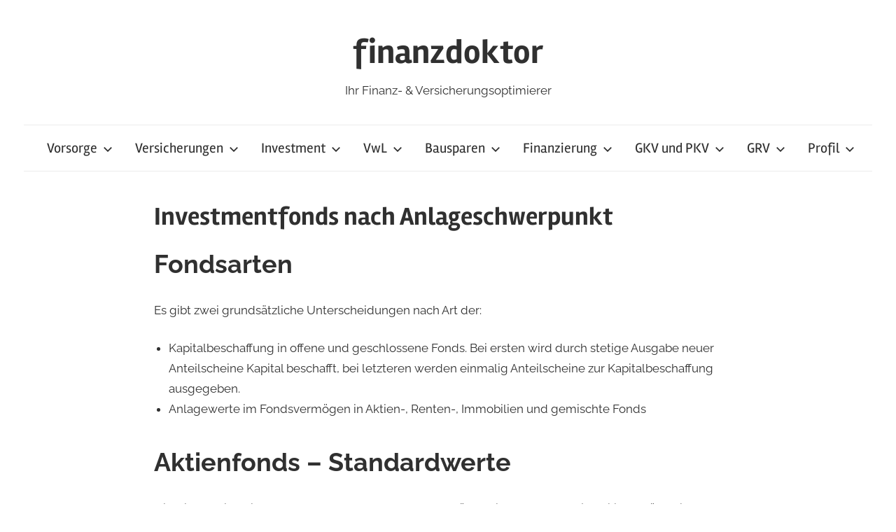

--- FILE ---
content_type: text/html; charset=UTF-8
request_url: https://finanzdoktor.com/investment/investmentfonds-nach-anlageschwerpunkt/
body_size: 11411
content:
<!DOCTYPE html>
<html lang="de">

<head>
<meta charset="UTF-8">
<meta name="viewport" content="width=device-width, initial-scale=1">
<link rel="profile" href="http://gmpg.org/xfn/11">

<title>Investmentfonds nach Anlageschwerpunkt &#8211; finanzdoktor</title>
<meta name='robots' content='max-image-preview:large' />
<link rel="alternate" type="application/rss+xml" title="finanzdoktor &raquo; Feed" href="https://finanzdoktor.com/feed/" />
<link rel="alternate" type="application/rss+xml" title="finanzdoktor &raquo; Kommentar-Feed" href="https://finanzdoktor.com/comments/feed/" />
<link rel="alternate" title="oEmbed (JSON)" type="application/json+oembed" href="https://finanzdoktor.com/wp-json/oembed/1.0/embed?url=https%3A%2F%2Ffinanzdoktor.com%2Finvestment%2Finvestmentfonds-nach-anlageschwerpunkt%2F" />
<link rel="alternate" title="oEmbed (XML)" type="text/xml+oembed" href="https://finanzdoktor.com/wp-json/oembed/1.0/embed?url=https%3A%2F%2Ffinanzdoktor.com%2Finvestment%2Finvestmentfonds-nach-anlageschwerpunkt%2F&#038;format=xml" />
<style id='wp-img-auto-sizes-contain-inline-css' type='text/css'>
img:is([sizes=auto i],[sizes^="auto," i]){contain-intrinsic-size:3000px 1500px}
/*# sourceURL=wp-img-auto-sizes-contain-inline-css */
</style>
<link rel='stylesheet' id='chronus-theme-fonts-css' href='https://finanzdoktor.com/wp-content/fonts/7bd7c0e43fe61a2ef77fe7f2f55ce94e.css?ver=20201110' type='text/css' media='all' />
<style id='wp-emoji-styles-inline-css' type='text/css'>

	img.wp-smiley, img.emoji {
		display: inline !important;
		border: none !important;
		box-shadow: none !important;
		height: 1em !important;
		width: 1em !important;
		margin: 0 0.07em !important;
		vertical-align: -0.1em !important;
		background: none !important;
		padding: 0 !important;
	}
/*# sourceURL=wp-emoji-styles-inline-css */
</style>
<style id='wp-block-library-inline-css' type='text/css'>
:root{--wp-block-synced-color:#7a00df;--wp-block-synced-color--rgb:122,0,223;--wp-bound-block-color:var(--wp-block-synced-color);--wp-editor-canvas-background:#ddd;--wp-admin-theme-color:#007cba;--wp-admin-theme-color--rgb:0,124,186;--wp-admin-theme-color-darker-10:#006ba1;--wp-admin-theme-color-darker-10--rgb:0,107,160.5;--wp-admin-theme-color-darker-20:#005a87;--wp-admin-theme-color-darker-20--rgb:0,90,135;--wp-admin-border-width-focus:2px}@media (min-resolution:192dpi){:root{--wp-admin-border-width-focus:1.5px}}.wp-element-button{cursor:pointer}:root .has-very-light-gray-background-color{background-color:#eee}:root .has-very-dark-gray-background-color{background-color:#313131}:root .has-very-light-gray-color{color:#eee}:root .has-very-dark-gray-color{color:#313131}:root .has-vivid-green-cyan-to-vivid-cyan-blue-gradient-background{background:linear-gradient(135deg,#00d084,#0693e3)}:root .has-purple-crush-gradient-background{background:linear-gradient(135deg,#34e2e4,#4721fb 50%,#ab1dfe)}:root .has-hazy-dawn-gradient-background{background:linear-gradient(135deg,#faaca8,#dad0ec)}:root .has-subdued-olive-gradient-background{background:linear-gradient(135deg,#fafae1,#67a671)}:root .has-atomic-cream-gradient-background{background:linear-gradient(135deg,#fdd79a,#004a59)}:root .has-nightshade-gradient-background{background:linear-gradient(135deg,#330968,#31cdcf)}:root .has-midnight-gradient-background{background:linear-gradient(135deg,#020381,#2874fc)}:root{--wp--preset--font-size--normal:16px;--wp--preset--font-size--huge:42px}.has-regular-font-size{font-size:1em}.has-larger-font-size{font-size:2.625em}.has-normal-font-size{font-size:var(--wp--preset--font-size--normal)}.has-huge-font-size{font-size:var(--wp--preset--font-size--huge)}.has-text-align-center{text-align:center}.has-text-align-left{text-align:left}.has-text-align-right{text-align:right}.has-fit-text{white-space:nowrap!important}#end-resizable-editor-section{display:none}.aligncenter{clear:both}.items-justified-left{justify-content:flex-start}.items-justified-center{justify-content:center}.items-justified-right{justify-content:flex-end}.items-justified-space-between{justify-content:space-between}.screen-reader-text{border:0;clip-path:inset(50%);height:1px;margin:-1px;overflow:hidden;padding:0;position:absolute;width:1px;word-wrap:normal!important}.screen-reader-text:focus{background-color:#ddd;clip-path:none;color:#444;display:block;font-size:1em;height:auto;left:5px;line-height:normal;padding:15px 23px 14px;text-decoration:none;top:5px;width:auto;z-index:100000}html :where(.has-border-color){border-style:solid}html :where([style*=border-top-color]){border-top-style:solid}html :where([style*=border-right-color]){border-right-style:solid}html :where([style*=border-bottom-color]){border-bottom-style:solid}html :where([style*=border-left-color]){border-left-style:solid}html :where([style*=border-width]){border-style:solid}html :where([style*=border-top-width]){border-top-style:solid}html :where([style*=border-right-width]){border-right-style:solid}html :where([style*=border-bottom-width]){border-bottom-style:solid}html :where([style*=border-left-width]){border-left-style:solid}html :where(img[class*=wp-image-]){height:auto;max-width:100%}:where(figure){margin:0 0 1em}html :where(.is-position-sticky){--wp-admin--admin-bar--position-offset:var(--wp-admin--admin-bar--height,0px)}@media screen and (max-width:600px){html :where(.is-position-sticky){--wp-admin--admin-bar--position-offset:0px}}

/*# sourceURL=wp-block-library-inline-css */
</style><style id='wp-block-heading-inline-css' type='text/css'>
h1:where(.wp-block-heading).has-background,h2:where(.wp-block-heading).has-background,h3:where(.wp-block-heading).has-background,h4:where(.wp-block-heading).has-background,h5:where(.wp-block-heading).has-background,h6:where(.wp-block-heading).has-background{padding:1.25em 2.375em}h1.has-text-align-left[style*=writing-mode]:where([style*=vertical-lr]),h1.has-text-align-right[style*=writing-mode]:where([style*=vertical-rl]),h2.has-text-align-left[style*=writing-mode]:where([style*=vertical-lr]),h2.has-text-align-right[style*=writing-mode]:where([style*=vertical-rl]),h3.has-text-align-left[style*=writing-mode]:where([style*=vertical-lr]),h3.has-text-align-right[style*=writing-mode]:where([style*=vertical-rl]),h4.has-text-align-left[style*=writing-mode]:where([style*=vertical-lr]),h4.has-text-align-right[style*=writing-mode]:where([style*=vertical-rl]),h5.has-text-align-left[style*=writing-mode]:where([style*=vertical-lr]),h5.has-text-align-right[style*=writing-mode]:where([style*=vertical-rl]),h6.has-text-align-left[style*=writing-mode]:where([style*=vertical-lr]),h6.has-text-align-right[style*=writing-mode]:where([style*=vertical-rl]){rotate:180deg}
/*# sourceURL=https://finanzdoktor.com/wp-includes/blocks/heading/style.min.css */
</style>
<style id='wp-block-list-inline-css' type='text/css'>
ol,ul{box-sizing:border-box}:root :where(.wp-block-list.has-background){padding:1.25em 2.375em}
/*# sourceURL=https://finanzdoktor.com/wp-includes/blocks/list/style.min.css */
</style>
<style id='wp-block-paragraph-inline-css' type='text/css'>
.is-small-text{font-size:.875em}.is-regular-text{font-size:1em}.is-large-text{font-size:2.25em}.is-larger-text{font-size:3em}.has-drop-cap:not(:focus):first-letter{float:left;font-size:8.4em;font-style:normal;font-weight:100;line-height:.68;margin:.05em .1em 0 0;text-transform:uppercase}body.rtl .has-drop-cap:not(:focus):first-letter{float:none;margin-left:.1em}p.has-drop-cap.has-background{overflow:hidden}:root :where(p.has-background){padding:1.25em 2.375em}:where(p.has-text-color:not(.has-link-color)) a{color:inherit}p.has-text-align-left[style*="writing-mode:vertical-lr"],p.has-text-align-right[style*="writing-mode:vertical-rl"]{rotate:180deg}
/*# sourceURL=https://finanzdoktor.com/wp-includes/blocks/paragraph/style.min.css */
</style>
<style id='global-styles-inline-css' type='text/css'>
:root{--wp--preset--aspect-ratio--square: 1;--wp--preset--aspect-ratio--4-3: 4/3;--wp--preset--aspect-ratio--3-4: 3/4;--wp--preset--aspect-ratio--3-2: 3/2;--wp--preset--aspect-ratio--2-3: 2/3;--wp--preset--aspect-ratio--16-9: 16/9;--wp--preset--aspect-ratio--9-16: 9/16;--wp--preset--color--black: #000000;--wp--preset--color--cyan-bluish-gray: #abb8c3;--wp--preset--color--white: #ffffff;--wp--preset--color--pale-pink: #f78da7;--wp--preset--color--vivid-red: #cf2e2e;--wp--preset--color--luminous-vivid-orange: #ff6900;--wp--preset--color--luminous-vivid-amber: #fcb900;--wp--preset--color--light-green-cyan: #7bdcb5;--wp--preset--color--vivid-green-cyan: #00d084;--wp--preset--color--pale-cyan-blue: #8ed1fc;--wp--preset--color--vivid-cyan-blue: #0693e3;--wp--preset--color--vivid-purple: #9b51e0;--wp--preset--color--primary: #cc5555;--wp--preset--color--secondary: #b33c3c;--wp--preset--color--tertiary: #992222;--wp--preset--color--accent: #91cc56;--wp--preset--color--highlight: #239999;--wp--preset--color--light-gray: #f0f0f0;--wp--preset--color--gray: #999999;--wp--preset--color--dark-gray: #303030;--wp--preset--gradient--vivid-cyan-blue-to-vivid-purple: linear-gradient(135deg,rgb(6,147,227) 0%,rgb(155,81,224) 100%);--wp--preset--gradient--light-green-cyan-to-vivid-green-cyan: linear-gradient(135deg,rgb(122,220,180) 0%,rgb(0,208,130) 100%);--wp--preset--gradient--luminous-vivid-amber-to-luminous-vivid-orange: linear-gradient(135deg,rgb(252,185,0) 0%,rgb(255,105,0) 100%);--wp--preset--gradient--luminous-vivid-orange-to-vivid-red: linear-gradient(135deg,rgb(255,105,0) 0%,rgb(207,46,46) 100%);--wp--preset--gradient--very-light-gray-to-cyan-bluish-gray: linear-gradient(135deg,rgb(238,238,238) 0%,rgb(169,184,195) 100%);--wp--preset--gradient--cool-to-warm-spectrum: linear-gradient(135deg,rgb(74,234,220) 0%,rgb(151,120,209) 20%,rgb(207,42,186) 40%,rgb(238,44,130) 60%,rgb(251,105,98) 80%,rgb(254,248,76) 100%);--wp--preset--gradient--blush-light-purple: linear-gradient(135deg,rgb(255,206,236) 0%,rgb(152,150,240) 100%);--wp--preset--gradient--blush-bordeaux: linear-gradient(135deg,rgb(254,205,165) 0%,rgb(254,45,45) 50%,rgb(107,0,62) 100%);--wp--preset--gradient--luminous-dusk: linear-gradient(135deg,rgb(255,203,112) 0%,rgb(199,81,192) 50%,rgb(65,88,208) 100%);--wp--preset--gradient--pale-ocean: linear-gradient(135deg,rgb(255,245,203) 0%,rgb(182,227,212) 50%,rgb(51,167,181) 100%);--wp--preset--gradient--electric-grass: linear-gradient(135deg,rgb(202,248,128) 0%,rgb(113,206,126) 100%);--wp--preset--gradient--midnight: linear-gradient(135deg,rgb(2,3,129) 0%,rgb(40,116,252) 100%);--wp--preset--font-size--small: 16px;--wp--preset--font-size--medium: 24px;--wp--preset--font-size--large: 36px;--wp--preset--font-size--x-large: 42px;--wp--preset--font-size--extra-large: 48px;--wp--preset--font-size--huge: 64px;--wp--preset--spacing--20: 0.44rem;--wp--preset--spacing--30: 0.67rem;--wp--preset--spacing--40: 1rem;--wp--preset--spacing--50: 1.5rem;--wp--preset--spacing--60: 2.25rem;--wp--preset--spacing--70: 3.38rem;--wp--preset--spacing--80: 5.06rem;--wp--preset--shadow--natural: 6px 6px 9px rgba(0, 0, 0, 0.2);--wp--preset--shadow--deep: 12px 12px 50px rgba(0, 0, 0, 0.4);--wp--preset--shadow--sharp: 6px 6px 0px rgba(0, 0, 0, 0.2);--wp--preset--shadow--outlined: 6px 6px 0px -3px rgb(255, 255, 255), 6px 6px rgb(0, 0, 0);--wp--preset--shadow--crisp: 6px 6px 0px rgb(0, 0, 0);}:where(.is-layout-flex){gap: 0.5em;}:where(.is-layout-grid){gap: 0.5em;}body .is-layout-flex{display: flex;}.is-layout-flex{flex-wrap: wrap;align-items: center;}.is-layout-flex > :is(*, div){margin: 0;}body .is-layout-grid{display: grid;}.is-layout-grid > :is(*, div){margin: 0;}:where(.wp-block-columns.is-layout-flex){gap: 2em;}:where(.wp-block-columns.is-layout-grid){gap: 2em;}:where(.wp-block-post-template.is-layout-flex){gap: 1.25em;}:where(.wp-block-post-template.is-layout-grid){gap: 1.25em;}.has-black-color{color: var(--wp--preset--color--black) !important;}.has-cyan-bluish-gray-color{color: var(--wp--preset--color--cyan-bluish-gray) !important;}.has-white-color{color: var(--wp--preset--color--white) !important;}.has-pale-pink-color{color: var(--wp--preset--color--pale-pink) !important;}.has-vivid-red-color{color: var(--wp--preset--color--vivid-red) !important;}.has-luminous-vivid-orange-color{color: var(--wp--preset--color--luminous-vivid-orange) !important;}.has-luminous-vivid-amber-color{color: var(--wp--preset--color--luminous-vivid-amber) !important;}.has-light-green-cyan-color{color: var(--wp--preset--color--light-green-cyan) !important;}.has-vivid-green-cyan-color{color: var(--wp--preset--color--vivid-green-cyan) !important;}.has-pale-cyan-blue-color{color: var(--wp--preset--color--pale-cyan-blue) !important;}.has-vivid-cyan-blue-color{color: var(--wp--preset--color--vivid-cyan-blue) !important;}.has-vivid-purple-color{color: var(--wp--preset--color--vivid-purple) !important;}.has-black-background-color{background-color: var(--wp--preset--color--black) !important;}.has-cyan-bluish-gray-background-color{background-color: var(--wp--preset--color--cyan-bluish-gray) !important;}.has-white-background-color{background-color: var(--wp--preset--color--white) !important;}.has-pale-pink-background-color{background-color: var(--wp--preset--color--pale-pink) !important;}.has-vivid-red-background-color{background-color: var(--wp--preset--color--vivid-red) !important;}.has-luminous-vivid-orange-background-color{background-color: var(--wp--preset--color--luminous-vivid-orange) !important;}.has-luminous-vivid-amber-background-color{background-color: var(--wp--preset--color--luminous-vivid-amber) !important;}.has-light-green-cyan-background-color{background-color: var(--wp--preset--color--light-green-cyan) !important;}.has-vivid-green-cyan-background-color{background-color: var(--wp--preset--color--vivid-green-cyan) !important;}.has-pale-cyan-blue-background-color{background-color: var(--wp--preset--color--pale-cyan-blue) !important;}.has-vivid-cyan-blue-background-color{background-color: var(--wp--preset--color--vivid-cyan-blue) !important;}.has-vivid-purple-background-color{background-color: var(--wp--preset--color--vivid-purple) !important;}.has-black-border-color{border-color: var(--wp--preset--color--black) !important;}.has-cyan-bluish-gray-border-color{border-color: var(--wp--preset--color--cyan-bluish-gray) !important;}.has-white-border-color{border-color: var(--wp--preset--color--white) !important;}.has-pale-pink-border-color{border-color: var(--wp--preset--color--pale-pink) !important;}.has-vivid-red-border-color{border-color: var(--wp--preset--color--vivid-red) !important;}.has-luminous-vivid-orange-border-color{border-color: var(--wp--preset--color--luminous-vivid-orange) !important;}.has-luminous-vivid-amber-border-color{border-color: var(--wp--preset--color--luminous-vivid-amber) !important;}.has-light-green-cyan-border-color{border-color: var(--wp--preset--color--light-green-cyan) !important;}.has-vivid-green-cyan-border-color{border-color: var(--wp--preset--color--vivid-green-cyan) !important;}.has-pale-cyan-blue-border-color{border-color: var(--wp--preset--color--pale-cyan-blue) !important;}.has-vivid-cyan-blue-border-color{border-color: var(--wp--preset--color--vivid-cyan-blue) !important;}.has-vivid-purple-border-color{border-color: var(--wp--preset--color--vivid-purple) !important;}.has-vivid-cyan-blue-to-vivid-purple-gradient-background{background: var(--wp--preset--gradient--vivid-cyan-blue-to-vivid-purple) !important;}.has-light-green-cyan-to-vivid-green-cyan-gradient-background{background: var(--wp--preset--gradient--light-green-cyan-to-vivid-green-cyan) !important;}.has-luminous-vivid-amber-to-luminous-vivid-orange-gradient-background{background: var(--wp--preset--gradient--luminous-vivid-amber-to-luminous-vivid-orange) !important;}.has-luminous-vivid-orange-to-vivid-red-gradient-background{background: var(--wp--preset--gradient--luminous-vivid-orange-to-vivid-red) !important;}.has-very-light-gray-to-cyan-bluish-gray-gradient-background{background: var(--wp--preset--gradient--very-light-gray-to-cyan-bluish-gray) !important;}.has-cool-to-warm-spectrum-gradient-background{background: var(--wp--preset--gradient--cool-to-warm-spectrum) !important;}.has-blush-light-purple-gradient-background{background: var(--wp--preset--gradient--blush-light-purple) !important;}.has-blush-bordeaux-gradient-background{background: var(--wp--preset--gradient--blush-bordeaux) !important;}.has-luminous-dusk-gradient-background{background: var(--wp--preset--gradient--luminous-dusk) !important;}.has-pale-ocean-gradient-background{background: var(--wp--preset--gradient--pale-ocean) !important;}.has-electric-grass-gradient-background{background: var(--wp--preset--gradient--electric-grass) !important;}.has-midnight-gradient-background{background: var(--wp--preset--gradient--midnight) !important;}.has-small-font-size{font-size: var(--wp--preset--font-size--small) !important;}.has-medium-font-size{font-size: var(--wp--preset--font-size--medium) !important;}.has-large-font-size{font-size: var(--wp--preset--font-size--large) !important;}.has-x-large-font-size{font-size: var(--wp--preset--font-size--x-large) !important;}
/*# sourceURL=global-styles-inline-css */
</style>

<style id='classic-theme-styles-inline-css' type='text/css'>
/*! This file is auto-generated */
.wp-block-button__link{color:#fff;background-color:#32373c;border-radius:9999px;box-shadow:none;text-decoration:none;padding:calc(.667em + 2px) calc(1.333em + 2px);font-size:1.125em}.wp-block-file__button{background:#32373c;color:#fff;text-decoration:none}
/*# sourceURL=/wp-includes/css/classic-themes.min.css */
</style>
<link rel='stylesheet' id='chronus-stylesheet-css' href='https://finanzdoktor.com/wp-content/themes/chronus/style.css?ver=2.1.2' type='text/css' media='all' />
<link rel='stylesheet' id='chronus-safari-flexbox-fixes-css' href='https://finanzdoktor.com/wp-content/themes/chronus/assets/css/safari-flexbox-fixes.css?ver=20200420' type='text/css' media='all' />
<script type="text/javascript" src="https://finanzdoktor.com/wp-content/themes/chronus/assets/js/svgxuse.min.js?ver=1.2.6" id="svgxuse-js"></script>
<link rel="https://api.w.org/" href="https://finanzdoktor.com/wp-json/" /><link rel="alternate" title="JSON" type="application/json" href="https://finanzdoktor.com/wp-json/wp/v2/pages/149" /><link rel="EditURI" type="application/rsd+xml" title="RSD" href="https://finanzdoktor.com/xmlrpc.php?rsd" />
<meta name="generator" content="WordPress 6.9" />
<link rel="canonical" href="https://finanzdoktor.com/investment/investmentfonds-nach-anlageschwerpunkt/" />
<link rel='shortlink' href='https://finanzdoktor.com/?p=149' />
		<style type="text/css" id="wp-custom-css">
			:root{
--link-color: #600;
--button-color: #600;
--navi-hover-color: #600;
--navi-submenu-color: #600;
--title-hover-color: #600;
--widget-title-hover-color: #600;
}
a { color: #600; }

a:link, a:visited, .main-navigation ul li, .site-title a:hover, .site-title a:active{color: #600}		</style>
		</head>

<body class="wp-singular page-template-default page page-id-149 page-child parent-pageid-34 wp-embed-responsive wp-theme-chronus no-sidebar date-hidden author-hidden categories-hidden">

	<a class="skip-link screen-reader-text" href="#content">Zum Inhalt springen</a>

	
	
	
	<div id="page" class="hfeed site">

		
		<header id="masthead" class="site-header clearfix" role="banner">

			<div class="header-main container clearfix">

				<div id="logo" class="site-branding clearfix">

										
			<p class="site-title"><a href="https://finanzdoktor.com/" rel="home">finanzdoktor</a></p>

								
			<p class="site-description">Ihr Finanz- &amp; Versicherungsoptimierer</p>

			
				</div><!-- .site-branding -->

			</div><!-- .header-main -->

			

	<div id="main-navigation-wrap" class="primary-navigation-wrap">

		<button class="primary-menu-toggle menu-toggle" aria-controls="primary-menu" aria-expanded="false" >
			<svg class="icon icon-menu" aria-hidden="true" role="img"> <use xlink:href="https://finanzdoktor.com/wp-content/themes/chronus/assets/icons/genericons-neue.svg#menu"></use> </svg><svg class="icon icon-close" aria-hidden="true" role="img"> <use xlink:href="https://finanzdoktor.com/wp-content/themes/chronus/assets/icons/genericons-neue.svg#close"></use> </svg>			<span class="menu-toggle-text">Menü</span>
		</button>

		<div class="primary-navigation">

			<nav id="site-navigation" class="main-navigation" role="navigation"  aria-label="Primäres Menü">

				<ul id="primary-menu" class="menu"><li id="menu-item-49" class="menu-item menu-item-type-post_type menu-item-object-page menu-item-has-children menu-item-49"><a href="https://finanzdoktor.com/vorsorge/">Vorsorge<svg class="icon icon-expand" aria-hidden="true" role="img"> <use xlink:href="https://finanzdoktor.com/wp-content/themes/chronus/assets/icons/genericons-neue.svg#expand"></use> </svg></a>
<ul class="sub-menu">
	<li id="menu-item-115" class="menu-item menu-item-type-post_type menu-item-object-page menu-item-115"><a href="https://finanzdoktor.com/vorsorge/risikolebensversicherung/">Risikolebensversicherung</a></li>
	<li id="menu-item-111" class="menu-item menu-item-type-post_type menu-item-object-page menu-item-111"><a href="https://finanzdoktor.com/vorsorge/berufsunfaehigkeitsversicherung/">Berufsunfähigkeitsversicherung</a></li>
	<li id="menu-item-114" class="menu-item menu-item-type-post_type menu-item-object-page menu-item-has-children menu-item-114"><a href="https://finanzdoktor.com/vorsorge/riesterrente/">Riesterrente<svg class="icon icon-expand" aria-hidden="true" role="img"> <use xlink:href="https://finanzdoktor.com/wp-content/themes/chronus/assets/icons/genericons-neue.svg#expand"></use> </svg></a>
	<ul class="sub-menu">
		<li id="menu-item-140" class="menu-item menu-item-type-post_type menu-item-object-page menu-item-140"><a href="https://finanzdoktor.com/vorsorge/riesterrente/riester-rente-spass/">Riester-Rente Spaß</a></li>
		<li id="menu-item-141" class="menu-item menu-item-type-post_type menu-item-object-page menu-item-141"><a href="https://finanzdoktor.com/vorsorge/riesterrente/riester-rente-grundlagen/">Riester-Rente Grundlagen</a></li>
		<li id="menu-item-142" class="menu-item menu-item-type-post_type menu-item-object-page menu-item-142"><a href="https://finanzdoktor.com/vorsorge/riesterrente/riester-rente-foerderung/">Riester-Rente Förderung</a></li>
		<li id="menu-item-139" class="menu-item menu-item-type-post_type menu-item-object-page menu-item-139"><a href="https://finanzdoktor.com/vorsorge/riesterrente/riester-rente-zahlen-daten-und-fakten/">Riester-Rente Zahlen, Daten und Fakten</a></li>
	</ul>
</li>
	<li id="menu-item-110" class="menu-item menu-item-type-post_type menu-item-object-page menu-item-has-children menu-item-110"><a href="https://finanzdoktor.com/vorsorge/basis-rente/">Basis-Rente<svg class="icon icon-expand" aria-hidden="true" role="img"> <use xlink:href="https://finanzdoktor.com/wp-content/themes/chronus/assets/icons/genericons-neue.svg#expand"></use> </svg></a>
	<ul class="sub-menu">
		<li id="menu-item-135" class="menu-item menu-item-type-post_type menu-item-object-page menu-item-135"><a href="https://finanzdoktor.com/vorsorge/basis-rente/basis-rente-grundlagen/">Basis-Rente Grundlagen</a></li>
		<li id="menu-item-134" class="menu-item menu-item-type-post_type menu-item-object-page menu-item-134"><a href="https://finanzdoktor.com/vorsorge/basis-rente/basis-rente-foerderung/">Basis-Rente Förderung</a></li>
		<li id="menu-item-133" class="menu-item menu-item-type-post_type menu-item-object-page menu-item-133"><a href="https://finanzdoktor.com/vorsorge/basis-rente/basis-rente-zahlen-daten-und-fakten/">Basis-Rente Zahlen, Daten und Fakten</a></li>
	</ul>
</li>
	<li id="menu-item-112" class="menu-item menu-item-type-post_type menu-item-object-page menu-item-112"><a href="https://finanzdoktor.com/vorsorge/lebensversicherung/">Lebensversicherung</a></li>
	<li id="menu-item-113" class="menu-item menu-item-type-post_type menu-item-object-page menu-item-113"><a href="https://finanzdoktor.com/vorsorge/rentenversicherung/">Rentenversicherung</a></li>
</ul>
</li>
<li id="menu-item-109" class="menu-item menu-item-type-post_type menu-item-object-page menu-item-has-children menu-item-109"><a href="https://finanzdoktor.com/versicherungen/">Versicherungen<svg class="icon icon-expand" aria-hidden="true" role="img"> <use xlink:href="https://finanzdoktor.com/wp-content/themes/chronus/assets/icons/genericons-neue.svg#expand"></use> </svg></a>
<ul class="sub-menu">
	<li id="menu-item-104" class="menu-item menu-item-type-post_type menu-item-object-page menu-item-104"><a href="https://finanzdoktor.com/versicherungen/hausratversicherung/">Hausratversicherung</a></li>
	<li id="menu-item-103" class="menu-item menu-item-type-post_type menu-item-object-page menu-item-has-children menu-item-103"><a href="https://finanzdoktor.com/versicherungen/haftpflichtversicherung/">Haftpflichtversicherung<svg class="icon icon-expand" aria-hidden="true" role="img"> <use xlink:href="https://finanzdoktor.com/wp-content/themes/chronus/assets/icons/genericons-neue.svg#expand"></use> </svg></a>
	<ul class="sub-menu">
		<li id="menu-item-376" class="menu-item menu-item-type-post_type menu-item-object-page menu-item-376"><a href="https://finanzdoktor.com/versicherungen/haftpflichtversicherung/tiehalterhaftpflichtversicherung/">Tiehalterhaftpflichtversicherung</a></li>
		<li id="menu-item-377" class="menu-item menu-item-type-post_type menu-item-object-page menu-item-377"><a href="https://finanzdoktor.com/versicherungen/haftpflichtversicherung/bauherrenhaftpflichtversicherung/">Bauherrenhaftpflichtversicherung</a></li>
		<li id="menu-item-384" class="menu-item menu-item-type-post_type menu-item-object-page menu-item-384"><a href="https://finanzdoktor.com/versicherungen/haftpflichtversicherung/haus-grundbesitzer-haftpflichtversicherung/">Haus- &#038; Grundbesitzer Haftpflichtversicherung</a></li>
		<li id="menu-item-383" class="menu-item menu-item-type-post_type menu-item-object-page menu-item-383"><a href="https://finanzdoktor.com/versicherungen/haftpflichtversicherung/gewaesserschaden-haftpflichtversicherung/">Gewässerschaden-Haftpflichtversicherung</a></li>
	</ul>
</li>
	<li id="menu-item-108" class="menu-item menu-item-type-post_type menu-item-object-page menu-item-108"><a href="https://finanzdoktor.com/versicherungen/wohngebaeudeversicherung/">Wohngebäudeversicherung</a></li>
	<li id="menu-item-107" class="menu-item menu-item-type-post_type menu-item-object-page menu-item-107"><a href="https://finanzdoktor.com/versicherungen/unfallversicherung/">Unfallversicherung</a></li>
	<li id="menu-item-106" class="menu-item menu-item-type-post_type menu-item-object-page menu-item-106"><a href="https://finanzdoktor.com/versicherungen/rechtsschutzversicherung/">Rechtsschutzversicherung</a></li>
	<li id="menu-item-105" class="menu-item menu-item-type-post_type menu-item-object-page menu-item-105"><a href="https://finanzdoktor.com/versicherungen/kraftfahrzeugversicherung/">Kraftfahrzeugversicherung</a></li>
	<li id="menu-item-557" class="menu-item menu-item-type-post_type menu-item-object-page menu-item-557"><a href="https://finanzdoktor.com/tarifrechner/">Tarifrechner der VHV</a></li>
</ul>
</li>
<li id="menu-item-51" class="menu-item menu-item-type-post_type menu-item-object-page current-page-ancestor current-menu-ancestor current-menu-parent current-page-parent current_page_parent current_page_ancestor menu-item-has-children menu-item-51"><a href="https://finanzdoktor.com/investment/">Investment<svg class="icon icon-expand" aria-hidden="true" role="img"> <use xlink:href="https://finanzdoktor.com/wp-content/themes/chronus/assets/icons/genericons-neue.svg#expand"></use> </svg></a>
<ul class="sub-menu">
	<li id="menu-item-173" class="menu-item menu-item-type-post_type menu-item-object-page menu-item-173"><a href="https://finanzdoktor.com/investment/geschichte-des-investmentfonds/">Geschichte des Investmentfonds</a></li>
	<li id="menu-item-172" class="menu-item menu-item-type-post_type menu-item-object-page menu-item-172"><a href="https://finanzdoktor.com/investment/allgemeines-zu-investmentfonds/">Allgemeines zu Investmentfonds</a></li>
	<li id="menu-item-171" class="menu-item menu-item-type-post_type menu-item-object-page current-menu-item page_item page-item-149 current_page_item menu-item-171"><a href="https://finanzdoktor.com/investment/investmentfonds-nach-anlageschwerpunkt/" aria-current="page">Investmentfonds nach Anlageschwerpunkt</a></li>
	<li id="menu-item-297" class="menu-item menu-item-type-post_type menu-item-object-page menu-item-297"><a href="https://finanzdoktor.com/investment/berechnungen-zum-sparplan-oder-einmalanlage/">Berechnungen zum Sparplan &#038; Einmalanlage</a></li>
</ul>
</li>
<li id="menu-item-52" class="menu-item menu-item-type-post_type menu-item-object-page menu-item-has-children menu-item-52"><a href="https://finanzdoktor.com/vwl/" title="vermögenswirksame Leistungen">VwL<svg class="icon icon-expand" aria-hidden="true" role="img"> <use xlink:href="https://finanzdoktor.com/wp-content/themes/chronus/assets/icons/genericons-neue.svg#expand"></use> </svg></a>
<ul class="sub-menu">
	<li id="menu-item-168" class="menu-item menu-item-type-post_type menu-item-object-page menu-item-168"><a href="https://finanzdoktor.com/vwl/vermoegenswirksame-leistungen-nach-anlageschwerpunkt/">vermögenswirksame Leistungen nach Anlageschwerpunkt</a></li>
	<li id="menu-item-298" class="menu-item menu-item-type-post_type menu-item-object-page menu-item-298"><a href="https://finanzdoktor.com/vwl/berechnung-zum-sparplan/">Berechnung zum Sparplan</a></li>
</ul>
</li>
<li id="menu-item-53" class="menu-item menu-item-type-post_type menu-item-object-page menu-item-has-children menu-item-53"><a href="https://finanzdoktor.com/bausparen/">Bausparen<svg class="icon icon-expand" aria-hidden="true" role="img"> <use xlink:href="https://finanzdoktor.com/wp-content/themes/chronus/assets/icons/genericons-neue.svg#expand"></use> </svg></a>
<ul class="sub-menu">
	<li id="menu-item-175" class="menu-item menu-item-type-post_type menu-item-object-page menu-item-175"><a href="https://finanzdoktor.com/bausparen/der-bausparbluff/">Der Bausparbluff</a></li>
	<li id="menu-item-174" class="menu-item menu-item-type-post_type menu-item-object-page menu-item-174"><a href="https://finanzdoktor.com/bausparen/bauspar-foerderung/">Bauspar-Förderung</a></li>
</ul>
</li>
<li id="menu-item-54" class="menu-item menu-item-type-post_type menu-item-object-page menu-item-has-children menu-item-54"><a href="https://finanzdoktor.com/finanzierung/">Finanzierung<svg class="icon icon-expand" aria-hidden="true" role="img"> <use xlink:href="https://finanzdoktor.com/wp-content/themes/chronus/assets/icons/genericons-neue.svg#expand"></use> </svg></a>
<ul class="sub-menu">
	<li id="menu-item-289" class="menu-item menu-item-type-post_type menu-item-object-page menu-item-289"><a href="https://finanzdoktor.com/finanzierung/finanzierungsformen/">Finanzierungsformen</a></li>
	<li id="menu-item-288" class="menu-item menu-item-type-post_type menu-item-object-page menu-item-288"><a href="https://finanzdoktor.com/finanzierung/finanzierungsfehler/">Finanzierungsfehler</a></li>
	<li id="menu-item-287" class="menu-item menu-item-type-post_type menu-item-object-page menu-item-287"><a href="https://finanzdoktor.com/finanzierung/goldene-regeln/">Goldene Regeln</a></li>
	<li id="menu-item-286" class="menu-item menu-item-type-post_type menu-item-object-page menu-item-286"><a href="https://finanzdoktor.com/finanzierung/fomulare-und-antraege/">Fomulare und Anträge</a></li>
</ul>
</li>
<li id="menu-item-55" class="menu-item menu-item-type-post_type menu-item-object-page menu-item-has-children menu-item-55"><a href="https://finanzdoktor.com/gkv-und-pkv/" title="Gesetzliche und Private Krankenversicherung">GKV und PKV<svg class="icon icon-expand" aria-hidden="true" role="img"> <use xlink:href="https://finanzdoktor.com/wp-content/themes/chronus/assets/icons/genericons-neue.svg#expand"></use> </svg></a>
<ul class="sub-menu">
	<li id="menu-item-249" class="menu-item menu-item-type-post_type menu-item-object-page menu-item-249"><a href="https://finanzdoktor.com/gkv-und-pkv/gesetzliche-krankenversicherung/">gesetzliche Krankenversicherung</a></li>
	<li id="menu-item-250" class="menu-item menu-item-type-post_type menu-item-object-page menu-item-250"><a href="https://finanzdoktor.com/gkv-und-pkv/private-krankenversicherung-2/">private Krankenversicherung</a></li>
	<li id="menu-item-251" class="menu-item menu-item-type-post_type menu-item-object-page menu-item-251"><a href="https://finanzdoktor.com/gkv-und-pkv/beitragsbemessungsgrenze/">Beitragsbemessungsgrenze</a></li>
	<li id="menu-item-252" class="menu-item menu-item-type-post_type menu-item-object-page menu-item-252"><a href="https://finanzdoktor.com/gkv-und-pkv/199-2/">Auslandsreise-Krankenversicherung</a></li>
	<li id="menu-item-263" class="menu-item menu-item-type-post_type menu-item-object-page menu-item-263"><a href="https://finanzdoktor.com/gkv-und-pkv/auslandsreise-krankenversicherung/">Krankenzusatz-Versicherungen und Pflegetagegeld</a></li>
</ul>
</li>
<li id="menu-item-56" class="menu-item menu-item-type-post_type menu-item-object-page menu-item-has-children menu-item-56"><a href="https://finanzdoktor.com/grv/" title="Gesetzliche Rentenversicherung">GRV<svg class="icon icon-expand" aria-hidden="true" role="img"> <use xlink:href="https://finanzdoktor.com/wp-content/themes/chronus/assets/icons/genericons-neue.svg#expand"></use> </svg></a>
<ul class="sub-menu">
	<li id="menu-item-253" class="menu-item menu-item-type-post_type menu-item-object-page menu-item-253"><a href="https://finanzdoktor.com/grv/">Gesetzliche Rentenversicherung</a></li>
</ul>
</li>
<li id="menu-item-65" class="menu-item menu-item-type-post_type menu-item-object-post menu-item-has-children menu-item-65"><a href="https://finanzdoktor.com/wer-sind-wir/">Profil<svg class="icon icon-expand" aria-hidden="true" role="img"> <use xlink:href="https://finanzdoktor.com/wp-content/themes/chronus/assets/icons/genericons-neue.svg#expand"></use> </svg></a>
<ul class="sub-menu">
	<li id="menu-item-451" class="menu-item menu-item-type-post_type menu-item-object-page menu-item-451"><a href="https://finanzdoktor.com/impressum/">Impressum</a></li>
	<li id="menu-item-452" class="menu-item menu-item-type-post_type menu-item-object-page menu-item-452"><a href="https://finanzdoktor.com/erstinformation/">Erstinformation</a></li>
	<li id="menu-item-266" class="menu-item menu-item-type-post_type menu-item-object-page menu-item-266"><a href="https://finanzdoktor.com/wer-sind-wir/maklervertrag/">Maklervertrag</a></li>
	<li id="menu-item-454" class="menu-item menu-item-type-post_type menu-item-object-page menu-item-privacy-policy menu-item-454"><a rel="privacy-policy" href="https://finanzdoktor.com/datenschutzerklaerung/">Datenschutzerklärung</a></li>
	<li id="menu-item-453" class="menu-item menu-item-type-post_type menu-item-object-page menu-item-453"><a href="https://finanzdoktor.com/nutzungsbedingungen/">Nutzungsbedingungen</a></li>
	<li id="menu-item-455" class="menu-item menu-item-type-post_type menu-item-object-page menu-item-455"><a href="https://finanzdoktor.com/kontakt/">Kontakt</a></li>
</ul>
</li>
</ul>			</nav><!-- #site-navigation -->

		</div><!-- .primary-navigation -->

	</div>



		</header><!-- #masthead -->

		
		
		
		<div id="content" class="site-content container clearfix">

	<section id="primary" class="content-single content-area">
		<main id="main" class="site-main" role="main">

			
<article id="post-149" class="post-149 page type-page status-publish hentry">

	
	<header class="entry-header">

		<h1 class="entry-title page-title">Investmentfonds nach Anlageschwerpunkt</h1>
	</header><!-- .entry-header -->

	<div class="entry-content clearfix">

		
<h1 class="wp-block-heading">Fondsarten</h1>



<p>Es gibt zwei grundsätzliche Unterscheidungen nach Art der:</p>



<ul class="wp-block-list"><li>Kapitalbeschaffung in offene und geschlossene Fonds. Bei ersten wird durch stetige Ausgabe neuer Anteilscheine Kapital beschafft, bei letzteren werden einmalig Anteilscheine zur Kapitalbeschaffung ausgegeben.</li><li>Anlagewerte im Fondsvermögen in Aktien-, Renten-, Immobilien und gemischte Fonds</li></ul>



<h1 class="wp-block-heading">Aktienfonds &#8211; Standardwerte</h1>



<p>Hier richtet sich die Zusammensetzung des Fondsvermögens i.d.R. nach dem jeweiligen Börsenindex. So z.B. ein Aktienfonds mit deutschen Standardwerten am DAX. Das Fondsmanagement hat nun die Aufgabe, eine bessere Wertentwicklung als den Index zu erreichen. Das kann geschehen durch besondere Gewichtung einzelner Aktien oder die Hereinnahme besonderer Werte. Problem bei solchen Fonds ist häufig, daß oft lediglich der Index nachgebildet wird, der manchmal nicht einmal erreicht wird. Als Anleger heißt es da aufpassen, wenn es sich um eingeschränkte Börsen handelt.</p>



<h1 class="wp-block-heading">Aktienfonds &#8211; Spezialwerte</h1>



<p>Spezialwerte können sehr unterschiedlich sein. Grob unterscheidet man die Bereiche: Regionen, Unterregionen, Länder. Darüber hinaus auch Börsen- oder Unternehmenssegmente und schließlich spezielle Branchen. Meistens spielen im Vermögen solcher Fonds also Aktien aus bestimmten Regionen oder Ländern eine größere Rolle, z.B. Westeuropa, Asien, BeNeLux, USA u.a.m. Oder aber es handelt sich beispielsweise um Aktien kleinerer Unternehmen oder die Pharmabranche, Telekommunikation usw.</p>



<p>Spezialitätenfonds erfordern von AnlegerInnen erhöhte Aufmerksamkeit und lassen dem Management wenig Spielraum. Dafür können die Renditeerwartungen sehr gut sein.</p>



<h1 class="wp-block-heading">Geldmarktfonds</h1>



<p>Überwiegende Anlage sind hier festverzinsliche Wertpapiere mit kurzen bis sehr kurzen Restlaufzeiten. Dadurch bilden solche Fonds zu fast jedem Zeitpunkt das aktuelle Zinsniveau ab. Da reine Geldmarktfonds in Deutschland erst seit 1994 zugelassen sind, werden Anteile in aller Regel noch über die Luxemburger Töchter deutscher Banken erworben.</p>



<p>Diese Fonds haben meist nur geringe oder oft gar keine Ausgabeaufschläge und eignen sich deshalb sehr gut als Ersatz für normale Festgeldkonten. Eine gute Möglichkeit also, Geld zu parken, um erzielte Gewinne zu sichern.</p>



<h1 class="wp-block-heading">Gemischte Fonds</h1>



<p>Diese legen sowohl in Aktien, als auch in Anleihen an. Das bedeutet für das Management weite Spielräume in der Entscheidung und für AnlegerInnen recht geringen Aufwand in der Beobachtung. Aber Vorsicht, gemischte Fonds können durchaus Spezialitäten Fonds sein und dann wird es wieder nicht so einfach. Fast ideal sind da weltweit arbeitende Gemischte Fonds für alle, die sich nicht so sehr kümmern wollen.</p>



<h1 class="wp-block-heading">Rentenfonds</h1>



<p>Diese Art der Fonds legt ausschließlich bzw. Überwiegend in festverzinsliche Wertpapiere an. Dadurch sind solche Fonds nicht den hohen Schwankungen ausgesetzt wie Aktienfonds. Diese Sicherheit wird durch geringere Renditen erkauft und dennoch: Die absolute Sicherheit gibt es auch hier nicht.</p>



<p>Im Übrigen verhält es sich fast so wie bei den Aktienfonds: Es gibt auch hier Spezialitätenfonds, also Unterscheidungen in weltweit, länderbezogen, laufzeitbezogen u.a.m. damit ist aber auch eine solche Anlage, je nach dem, nicht immer und unbedingt etwas für passive AnlegerInnen.</p>



<h1 class="wp-block-heading">Offne Immobilienfonds</h1>



<p>Anlageschwerpunkt sind hier Immobilien, i.d.R. gewerbliche, aber auch Wohnimmobilien. Der Ruf dieser Fonds als krisenfeste, pflegeleichte Anlage ist gut, doch wo Licht ist, ist auch Schatten: Aufgrund der guten Risikostreuung wuchsen die Fondsvermögen gewaltig an, jedoch ist der Markt für gute, renditestarke Immobilien nur begrenzt. Probleme machen hier Mietverfall und Leerstände, so daß diese Anlageform relativ unempfindlich auf den Abschwung reagiert, aber derzeit auch nur schwach rentiert. Im Auge behalten muß man so eine Anlage auf jeden Fall und sie sollte langfristig gedacht sein.</p>



<h1 class="wp-block-heading">Geschlossene Immobilienfonds</h1>



<p>Der Name ist noch da, aber mit einem Fonds hat dies nichts zu tun, denn hier werden Gesellschaftsanteile erworben. Daher auch &#8222;geschlossen&#8220;, denn die Teilnehmerzahl ist beschränkt. Meistens sind dies solche einer KG oder GmbH &amp; Co.KG. Diese Gesellschaft errichtet meist nur eine bestimmte, ausgewählte Immobilie, die sie dann vermietet. Es ist grundsätzlich sehr problematisch, sich an Firmen zu beteiligen, auf die man wenig oder gar keinen Einfluß hat.</p>



<p>Wir empfehlen diese Anlageform nicht. Es mag sein, dass diese Anlageform in dem einen oder anderen Fall ihre Berechtigung hat, das müßte geprüft werden. Einen wirklich seriösen offenen Fonds zu finden, allein das ist sehr schwierig. Außerdem sind diese Fonds nicht handelbar, es fehlt eine Preisbildung für gebrauchte Fonds.</p>



<h1 class="wp-block-heading">Dachfonds</h1>



<p>Wird auch Funds of Funds genannt. Dies sind Investmentfonds die ihr Fondsvermögen wiederum in anderen Fonds anlegen. Auf diese Weise kann eine besonders breite Risikostreuung erzielt werden. (Zulässig seit 1999)</p>



<h1 class="wp-block-heading">Umbrellafonds</h1>



<p>(englisch = Regenschirm): Sie bieten dem Anleger, unter einem gemeinsamen Schirm, Anlagemöglichkeiten in verschiedenen Einzelfonds der gleichen Investmentgruppe. Spezielle Anlageschwerpunkte hat jeder Unterfonds. Je nach Markteinschätzung und Risikoneigung kann der Anleger dann ohne zusätzlichen Spesenaufwand oder zu minimalen Gebühren zwischen den Unterfonds wechseln. Nur beim Einstieg in den Umbrella fällt einmalig der Ausgabeaufschlag an.</p>



<p>Umbrellafonds sind offene Fonds, die jedoch jederzeit geschlossen werden können. Umbrellafoonds können Dachfonds oder Aktienfonds enthalten.</p>



<h1 class="wp-block-heading">Garantiefonds</h1>



<p>Der normalerweise am Ende der festgelegten Fondslaufzeit entweder die Rückzahlung des eingesetzten Kapitals (Geld-Zurück-Garantie/Money-back-Garantie) oder wenigstens einen vorgeschrieben Prozentsatz davon verspricht. Der Anleger wird zudem bis zur Endfälligkeit mit einer bestimmten Partizipationsquote am Kursanstieg des jeweiligen Marktes beteiligt. Alternative: Wird der Gewinn auf einen bestimmten Prozentsatz des Indexanstiegs beschränkt.</p>



<h1 class="wp-block-heading">AS-Fonds</h1>



<p>Investmentfonds zur Altersvorsorge mit gesetzlicher Verankerung ( AS= Altersvorsorge Sondervermögen). Die Fonds sehen eine schwerpunktmäßige Investition in Aktien und Immobilien vor. Alle AS-Fonds müssen mit Spar- und Entnahmeplänen angeboten werden.</p>



<p>Fonds, die neben Aktien (mind. 21%; max. 75% auch Rentenwerte (+Barbestand max. 49%) und Immobilien (max. 30%) in einem Fonds enthalten.</p>

		
	</div><!-- .entry-content -->

</article>

<div id="comments" class="comments-area">

	
	
	
	
</div><!-- #comments -->

		</main><!-- #main -->
	</section><!-- #primary -->

	

	</div><!-- #content -->

	
	<div id="footer" class="footer-wrap">

		<footer id="colophon" class="site-footer container clearfix" role="contentinfo">

			<div id="footer-text" class="site-info">
								
		<span class="credit-link">
			WordPress-Theme: Chronus von ThemeZee.		</span>

					</div><!-- .site-info -->

		</footer><!-- #colophon -->

	</div>

</div><!-- #page -->

<script type="speculationrules">
{"prefetch":[{"source":"document","where":{"and":[{"href_matches":"/*"},{"not":{"href_matches":["/wp-*.php","/wp-admin/*","/wp-content/uploads/*","/wp-content/*","/wp-content/plugins/*","/wp-content/themes/chronus/*","/*\\?(.+)"]}},{"not":{"selector_matches":"a[rel~=\"nofollow\"]"}},{"not":{"selector_matches":".no-prefetch, .no-prefetch a"}}]},"eagerness":"conservative"}]}
</script>
<script type="text/javascript" id="chronus-navigation-js-extra">
/* <![CDATA[ */
var chronusScreenReaderText = {"expand":"Untermen\u00fc \u00f6ffnen","collapse":"Untermen\u00fc schlie\u00dfen","icon":"\u003Csvg class=\"icon icon-expand\" aria-hidden=\"true\" role=\"img\"\u003E \u003Cuse xlink:href=\"https://finanzdoktor.com/wp-content/themes/chronus/assets/icons/genericons-neue.svg#expand\"\u003E\u003C/use\u003E \u003C/svg\u003E"};
//# sourceURL=chronus-navigation-js-extra
/* ]]> */
</script>
<script type="text/javascript" src="https://finanzdoktor.com/wp-content/themes/chronus/assets/js/navigation.min.js?ver=20220224" id="chronus-navigation-js"></script>
<script id="wp-emoji-settings" type="application/json">
{"baseUrl":"https://s.w.org/images/core/emoji/17.0.2/72x72/","ext":".png","svgUrl":"https://s.w.org/images/core/emoji/17.0.2/svg/","svgExt":".svg","source":{"concatemoji":"https://finanzdoktor.com/wp-includes/js/wp-emoji-release.min.js?ver=6.9"}}
</script>
<script type="module">
/* <![CDATA[ */
/*! This file is auto-generated */
const a=JSON.parse(document.getElementById("wp-emoji-settings").textContent),o=(window._wpemojiSettings=a,"wpEmojiSettingsSupports"),s=["flag","emoji"];function i(e){try{var t={supportTests:e,timestamp:(new Date).valueOf()};sessionStorage.setItem(o,JSON.stringify(t))}catch(e){}}function c(e,t,n){e.clearRect(0,0,e.canvas.width,e.canvas.height),e.fillText(t,0,0);t=new Uint32Array(e.getImageData(0,0,e.canvas.width,e.canvas.height).data);e.clearRect(0,0,e.canvas.width,e.canvas.height),e.fillText(n,0,0);const a=new Uint32Array(e.getImageData(0,0,e.canvas.width,e.canvas.height).data);return t.every((e,t)=>e===a[t])}function p(e,t){e.clearRect(0,0,e.canvas.width,e.canvas.height),e.fillText(t,0,0);var n=e.getImageData(16,16,1,1);for(let e=0;e<n.data.length;e++)if(0!==n.data[e])return!1;return!0}function u(e,t,n,a){switch(t){case"flag":return n(e,"\ud83c\udff3\ufe0f\u200d\u26a7\ufe0f","\ud83c\udff3\ufe0f\u200b\u26a7\ufe0f")?!1:!n(e,"\ud83c\udde8\ud83c\uddf6","\ud83c\udde8\u200b\ud83c\uddf6")&&!n(e,"\ud83c\udff4\udb40\udc67\udb40\udc62\udb40\udc65\udb40\udc6e\udb40\udc67\udb40\udc7f","\ud83c\udff4\u200b\udb40\udc67\u200b\udb40\udc62\u200b\udb40\udc65\u200b\udb40\udc6e\u200b\udb40\udc67\u200b\udb40\udc7f");case"emoji":return!a(e,"\ud83e\u1fac8")}return!1}function f(e,t,n,a){let r;const o=(r="undefined"!=typeof WorkerGlobalScope&&self instanceof WorkerGlobalScope?new OffscreenCanvas(300,150):document.createElement("canvas")).getContext("2d",{willReadFrequently:!0}),s=(o.textBaseline="top",o.font="600 32px Arial",{});return e.forEach(e=>{s[e]=t(o,e,n,a)}),s}function r(e){var t=document.createElement("script");t.src=e,t.defer=!0,document.head.appendChild(t)}a.supports={everything:!0,everythingExceptFlag:!0},new Promise(t=>{let n=function(){try{var e=JSON.parse(sessionStorage.getItem(o));if("object"==typeof e&&"number"==typeof e.timestamp&&(new Date).valueOf()<e.timestamp+604800&&"object"==typeof e.supportTests)return e.supportTests}catch(e){}return null}();if(!n){if("undefined"!=typeof Worker&&"undefined"!=typeof OffscreenCanvas&&"undefined"!=typeof URL&&URL.createObjectURL&&"undefined"!=typeof Blob)try{var e="postMessage("+f.toString()+"("+[JSON.stringify(s),u.toString(),c.toString(),p.toString()].join(",")+"));",a=new Blob([e],{type:"text/javascript"});const r=new Worker(URL.createObjectURL(a),{name:"wpTestEmojiSupports"});return void(r.onmessage=e=>{i(n=e.data),r.terminate(),t(n)})}catch(e){}i(n=f(s,u,c,p))}t(n)}).then(e=>{for(const n in e)a.supports[n]=e[n],a.supports.everything=a.supports.everything&&a.supports[n],"flag"!==n&&(a.supports.everythingExceptFlag=a.supports.everythingExceptFlag&&a.supports[n]);var t;a.supports.everythingExceptFlag=a.supports.everythingExceptFlag&&!a.supports.flag,a.supports.everything||((t=a.source||{}).concatemoji?r(t.concatemoji):t.wpemoji&&t.twemoji&&(r(t.twemoji),r(t.wpemoji)))});
//# sourceURL=https://finanzdoktor.com/wp-includes/js/wp-emoji-loader.min.js
/* ]]> */
</script>

</body>
</html>
